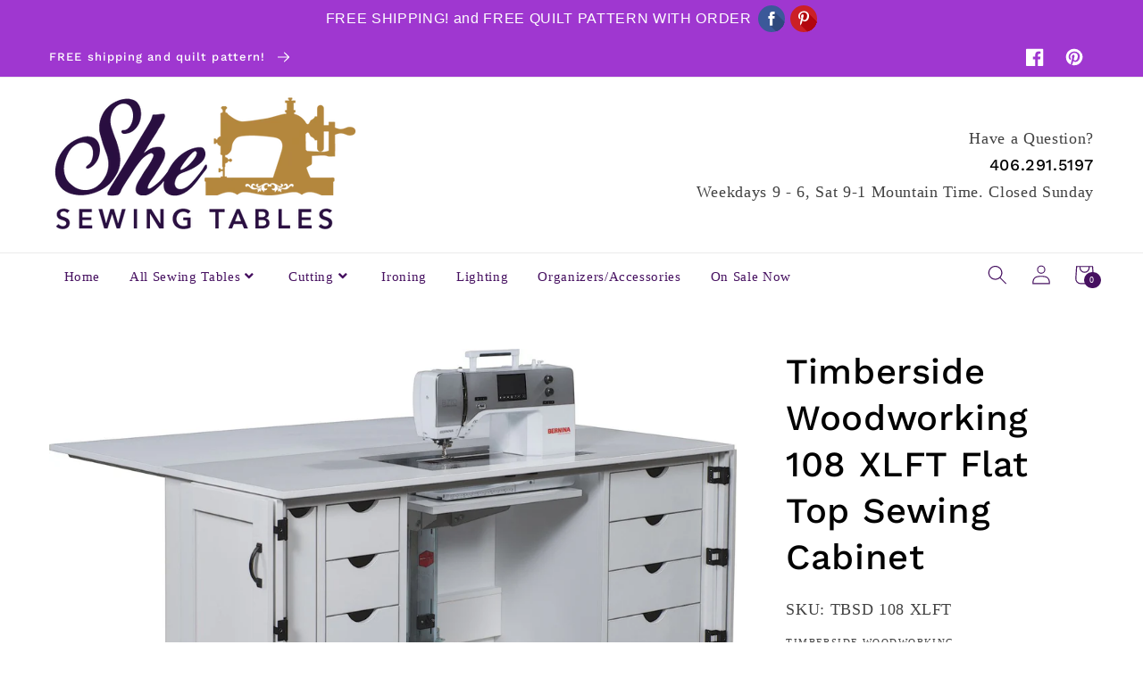

--- FILE ---
content_type: text/javascript
request_url: https://www.shesewingtables.com/cdn/shop/t/10/assets/recently-viewed.js?v=114805045592571307371728383377
body_size: -429
content:
var selectors={wrapperSelector:"#recently-viewed-products"};selectors.limit=parseInt(jQuery(selectors.wrapperSelector).parent().data("limit")),Shopify.Products.recordRecentlyViewed(),Shopify.Products.showRecentlyViewed({howManyToShow:4,onComplete:function(evt){jQuery(selectors.wrapperSelector).parent().show(),jQuery("#recently-viewed-products .price-item--save").each(function(){var t=jQuery(this),p=t.text();t.html(Shopify.formatMoney(p,window.money_format))}),jQuery("#recently-viewed-products span.price-item.save-price").each(function(){$(this).is(':contains("-")')&&$(this).hide()}),jQuery("#recently-viewed-products dd.price__compare").each(function(){$(this).is(':contains("$0")')&&$(this).hide()})}});
//# sourceMappingURL=/cdn/shop/t/10/assets/recently-viewed.js.map?v=114805045592571307371728383377


--- FILE ---
content_type: text/javascript; charset=utf-8
request_url: https://www.shesewingtables.com/products/timberside-108-xlft-flat-top-sewing-cabinet.js?_=1769168609646
body_size: 3213
content:
{"id":6609819369648,"title":"Timberside Woodworking 108 XLFT Flat Top Sewing Cabinet","handle":"timberside-108-xlft-flat-top-sewing-cabinet","description":"\u003ch6\u003eDescription\u003c\/h6\u003e\n\u003cp\u003eAmish-made piece of heirloom furniture, this sewing cabinet has your needs in mind.  There are four drawers on each side of the sewing machine for storing your sewing notions and projects. The double fold-back doors open up and fold back against the side of the cabinet, keeping them well out of the way of your sewing. The cabinet has an ample surface of 65\" width of workspace.\u003cbr\u003e\u003c\/p\u003e\n\u003cp\u003eThe optional drop leaf wing on the back of the cabinet can add 24\" to the depth.\u003c\/p\u003e\n\u003cp\u003eA pull-out spool storage is a nice touch to this Flat Top Sewing Cabinet.\u003c\/p\u003e\n\u003cp\u003e\u003cspan\u003eDetails like dovetail construction on the drawers and extension drawer slides come standard with the Timberside Woodworking.\u003c\/span\u003e\u003c\/p\u003e\n\u003cp\u003e\u003cspan\u003eComes with a matching wood inset for when your sewing machine is stowed away.\u003c\/span\u003e\u003c\/p\u003e\n\u003cp\u003e\u003cspan\u003eThe kneehole has a roomy 28 1\/2\".\u003c\/span\u003e\u003c\/p\u003e\n\u003cp\u003e\u003cspan\u003eWith casters on the bottom of the sewing cabinet, you can easily move it just where you want to sew.  \u003c\/span\u003e\u003c\/p\u003e\n\u003cp\u003e\u003cspan\u003eThe beauty of this cabinet allows you to store your sewing machine completely away and use the cabinet as a side cupboard in your dining or living room as well. \u003c\/span\u003e\u003c\/p\u003e\n\u003cp\u003e\u003cspan\u003eSome up close photos of their model 107 to show craftsmanship.\u003c\/span\u003e\u003c\/p\u003e\n\u003cdiv style=\"text-align: left;\"\u003e\n\u003cimg src=\"https:\/\/cdn.shopify.com\/s\/files\/1\/0015\/6175\/5712\/files\/Timberside_240x240.png?v=1738700383\" style=\"margin-bottom: 16px; float: none;\"\u003e\u003cimg src=\"https:\/\/cdn.shopify.com\/s\/files\/1\/0015\/6175\/5712\/files\/20250128_115152_240x240.jpg?v=1738804810\" style=\"margin-bottom: 16px; float: none;\"\u003e\u003cimg src=\"https:\/\/cdn.shopify.com\/s\/files\/1\/0015\/6175\/5712\/files\/20250128_114524_240x240.jpg?v=1738804853\" style=\"margin-bottom: 16px; float: none;\"\u003e\u003cimg src=\"https:\/\/cdn.shopify.com\/s\/files\/1\/0015\/6175\/5712\/files\/Timberside_Drop_Leaf_57034845-0d54-4d69-80a0-c4baad2b44ba_240x240.png?v=1738804924\" style=\"margin-bottom: 16px; float: none;\"\u003e\n\u003c\/div\u003e\n\u003cp\u003e\u003cspan\u003eCustom comes with a current approximate wait time of 18 weeks plus shipping time required by our blanket shipper, but the heirloom quality is so worth the wait!  \u003c\/span\u003e\u003c\/p\u003e\n\u003cp\u003e\u003cspan\u003e\u003cb\u003eYou are Responsible to check the Sewing Machine Hole Size\u003c\/b\u003e\u003c\/span\u003e\u003c\/p\u003e\n\u003cp\u003eBe sure to measure your sewing machine with all attachments removed.  For the best fit, allow 2 extra inches around your machine for the insert to fit well.  The extra 2\" also allows room for your machine to raise and lower freely with the lift and the sewing machine cords.\u003c\/p\u003e\n\u003cp\u003eThe standard sewing machine opening size can be found in the specifications.\u003c\/p\u003e\n\u003cp\u003e\u003cstrong\u003eAcrylic Insert\u003c\/strong\u003e\u003c\/p\u003e\n\u003cp\u003e\u003cstrong\u003e\u003cimg alt=\"\" src=\"https:\/\/cdn.shopify.com\/s\/files\/1\/0015\/6175\/5712\/files\/SewSteadyStudio_HR458-1-1-600x600_Insert_2048x2048_2x_806086c9-377c-4d72-9670-c4785aff6b1d_480x480.jpg?v=1615829792\" width=\"221\" height=\"221\"\u003e\u003c\/strong\u003e\u003c\/p\u003e\n\u003cp\u003eSew Steady Cabinet Insets \u0026amp; Inserts are designed to fit your specific make and model of sewing machine and cabinet and fill gaps around your sewing area*, allowing you to work more efficiently and comfortably. They are made with one of the highest grades of acrylic.\u003cbr\u003e\u003c\/p\u003e\n\u003cp\u003eAll the inserts are designed based on having the accessory tray removed from the machine.  The insert is designed to be perfectly level with the free arm of the machine.  If you have a top-loading bobbin this may affect your use. \u003c\/p\u003e\n\u003cp\u003eOccasionally those that are custom cutting the insert will have additional questions about your sewing machine, or the hole that they are fitting, and you will be asked more questions.\u003c\/p\u003e\n\u003cp\u003e\u003cstrong\u003eLIFT \u003c\/strong\u003e\u003c\/p\u003e\n\u003cp\u003eThe lift is German-made.  It is a pneumatic lift that is operated by pushing down a little (1\/4\" to 1\/2\") to release its current position.  Once it is released, you can let it rise or push further down to lower your sewing machine.  \u003cspan\u003e \u003c\/span\u003e\u003cspan\u003eThere are three positions of the lift, that are adjustable to your particular sewing machine.\u003c\/span\u003e\u003cbr\u003e\u003c\/p\u003e\n\u003cp\u003e\u003cspan\u003e1. Tabletop sewing for using the free-arm of your sewing machine.  This is where you would use an embroidery machine too.\u003c\/span\u003e\u003c\/p\u003e\n\u003cp\u003e\u003cspan\u003e2. The middle position gives you a flat sewing option with the machine table being flush with the sewing cabinet top. We really encourage you to purchase a custom-made acrylic insert to fit around your particular sewing machine model, giving you a smooth surface around your sewing machine and machine hole.\u003c\/span\u003e\u003c\/p\u003e\n\u003cp\u003e\u003cspan\u003e3. The third position of the lift places your sewing machine in the storage area under your sewing cabinet top.  With your sewing machine in the lowest position, you can close up the sewing cabinet.\u003c\/span\u003e\u003c\/p\u003e\n\u003cp\u003e\u003cspan\u003eLift is 17\" High with a weight limit of 33 lbs., making this cabinet able to accommodate larger sewing machines. \u003c\/span\u003e\u003c\/p\u003e\n\u003cp\u003e\u003cspan\u003eLifts are currently made in Germany, and an effort is being made to have them made in the USA.\u003c\/span\u003e\u003c\/p\u003e\n\u003cp\u003e\u003cspan\u003eIn a day when composite materials are commonly found in furniture construction, \u003c\/span\u003e\u003cspan class=\"il\"\u003eTimberside\u003c\/span\u003e\u003cspan\u003e Woodworking furnishings combine quality hardwoods with old-world Amish craftsmanship for a level of master-crafted artistry that never goes out of style. \u003c\/span\u003e\u003cspan class=\"il\"\u003eTimberside\u003c\/span\u003e\u003cspan\u003e Woodworking furnishings are available in brown maple, oak, quarter sawn oak, and cherry, in a complete range of stains and finishes. Expect eye-catching, custom-crafted pieces in your sewing cabinets and cutting tables — all with impressive detail work. Find meticulously crafted furnishings in Traditional, Mission, and Shaker styles, built to deliver enduring fashion and use.\u003c\/span\u003e\u003c\/p\u003e\n\u003cp\u003e\u003cspan\u003eTimberside Woodworking finishes with a formaldehyde-free top coat.\u003c\/span\u003e\u003c\/p\u003e\n\u003cp\u003e\u003cspan\u003eThese arrive at your curbside wrapped in a blanket, not in a crate.  You will need to be home to receive it and sign for it. \u003c\/span\u003e\u003c\/p\u003e\n\u003cp\u003e \u003cstrong\u003eFeatures:\u003c\/strong\u003e\u003c\/p\u003e\n\u003cul\u003e\n\u003cli\u003e8 Drawers\u003c\/li\u003e\n\u003cli\u003eSpool Pullout\u003c\/li\u003e\n\u003cli\u003eLong Lift\u003c\/li\u003e\n\u003c\/ul\u003e\n\u003cp\u003e\u003cstrong\u003eOptions:\u003c\/strong\u003e\u003c\/p\u003e\n\u003cp\u003e24\" Wing in the back\u003c\/p\u003e\n\u003ch6\u003eSpecifications\u003c\/h6\u003e\n\u003cul\u003e\n\u003cli\u003eLift Height 17\" \u003c\/li\u003e\n\u003cli\u003eLift Limit 48 lbs.\u003c\/li\u003e\n\u003cli\u003eKnee Hole Width 28 1\/2\"\u003c\/li\u003e\n\u003cli\u003e65\"W x 23\"D x 30\"H\u003c\/li\u003e\n\u003cli\u003e47\"W with a back wing\u003c\/li\u003e\n\u003cli\u003eSewing Machine Hole size: \u003cspan\u003e1\u003c\/span\u003e\u003cspan\u003e2-3\u003c\/span\u003e\u003cspan\u003e\/8\" x 2\u003c\/span\u003e\u003cspan\u003e3-5\u003c\/span\u003e\u003cspan\u003e\/8\"\u003c\/span\u003e\n\u003c\/li\u003e\n\u003cli\u003eWeight 240 lbs.\u003c\/li\u003e\n\u003c\/ul\u003e","published_at":"2021-04-09T16:36:26-06:00","created_at":"2021-04-02T08:57:23-06:00","vendor":"Timberside Woodworking","type":"Sewing Tables","tags":["Amish","Amish Furniture","amish made","custom","drawers","sewing furniture","Sewing Tables","Timberside Woodworking"],"price":390900,"price_min":390900,"price_max":390900,"available":true,"price_varies":false,"compare_at_price":null,"compare_at_price_min":0,"compare_at_price_max":0,"compare_at_price_varies":false,"variants":[{"id":39517592977584,"title":"Default Title","option1":"Default Title","option2":null,"option3":null,"sku":"TBSD 108 XLFT","requires_shipping":true,"taxable":true,"featured_image":null,"available":true,"name":"Timberside Woodworking 108 XLFT Flat Top Sewing Cabinet","public_title":null,"options":["Default Title"],"price":390900,"weight":0,"compare_at_price":null,"inventory_management":"shopify","barcode":"","requires_selling_plan":false,"selling_plan_allocations":[]}],"images":["\/\/cdn.shopify.com\/s\/files\/1\/0015\/6175\/5712\/products\/108-XLFT.jpg?v=1618007893","\/\/cdn.shopify.com\/s\/files\/1\/0015\/6175\/5712\/products\/108-XLFTClosed.jpg?v=1618007893","\/\/cdn.shopify.com\/s\/files\/1\/0015\/6175\/5712\/products\/TimbersideBackdropleafdetail1000sq_e33dd0e3-f2fc-4bc4-bd7a-a363d60812bd.png?v=1620315770"],"featured_image":"\/\/cdn.shopify.com\/s\/files\/1\/0015\/6175\/5712\/products\/108-XLFT.jpg?v=1618007893","options":[{"name":"Title","position":1,"values":["Default Title"]}],"url":"\/products\/timberside-108-xlft-flat-top-sewing-cabinet","media":[{"alt":"Timberside Woodworking 108 XLFT Flat Top Sewing Cabinet Doors open back wing up","id":20614449594544,"position":1,"preview_image":{"aspect_ratio":1.599,"height":938,"width":1500,"src":"https:\/\/cdn.shopify.com\/s\/files\/1\/0015\/6175\/5712\/products\/108-XLFT.jpg?v=1618007893"},"aspect_ratio":1.599,"height":938,"media_type":"image","src":"https:\/\/cdn.shopify.com\/s\/files\/1\/0015\/6175\/5712\/products\/108-XLFT.jpg?v=1618007893","width":1500},{"alt":"Timberside Woodworking 108 XLFT Flat Top Sewing Cabinet Doors closed back wing up","id":20614448808112,"position":2,"preview_image":{"aspect_ratio":1.911,"height":785,"width":1500,"src":"https:\/\/cdn.shopify.com\/s\/files\/1\/0015\/6175\/5712\/products\/108-XLFTClosed.jpg?v=1618007893"},"aspect_ratio":1.911,"height":785,"media_type":"image","src":"https:\/\/cdn.shopify.com\/s\/files\/1\/0015\/6175\/5712\/products\/108-XLFTClosed.jpg?v=1618007893","width":1500},{"alt":"Timberside Woodworking back drop leaf support detail","id":20889967624368,"position":3,"preview_image":{"aspect_ratio":1.0,"height":1000,"width":1000,"src":"https:\/\/cdn.shopify.com\/s\/files\/1\/0015\/6175\/5712\/products\/TimbersideBackdropleafdetail1000sq_e33dd0e3-f2fc-4bc4-bd7a-a363d60812bd.png?v=1620315770"},"aspect_ratio":1.0,"height":1000,"media_type":"image","src":"https:\/\/cdn.shopify.com\/s\/files\/1\/0015\/6175\/5712\/products\/TimbersideBackdropleafdetail1000sq_e33dd0e3-f2fc-4bc4-bd7a-a363d60812bd.png?v=1620315770","width":1000}],"requires_selling_plan":false,"selling_plan_groups":[]}